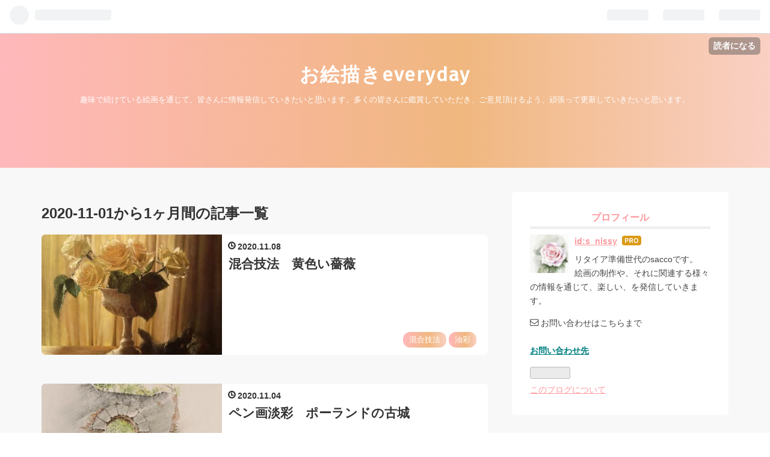

--- FILE ---
content_type: text/html; charset=utf-8
request_url: https://www.google.com/recaptcha/api2/aframe
body_size: 268
content:
<!DOCTYPE HTML><html><head><meta http-equiv="content-type" content="text/html; charset=UTF-8"></head><body><script nonce="E8UrAzkaa75OFkLxxYkFhw">/** Anti-fraud and anti-abuse applications only. See google.com/recaptcha */ try{var clients={'sodar':'https://pagead2.googlesyndication.com/pagead/sodar?'};window.addEventListener("message",function(a){try{if(a.source===window.parent){var b=JSON.parse(a.data);var c=clients[b['id']];if(c){var d=document.createElement('img');d.src=c+b['params']+'&rc='+(localStorage.getItem("rc::a")?sessionStorage.getItem("rc::b"):"");window.document.body.appendChild(d);sessionStorage.setItem("rc::e",parseInt(sessionStorage.getItem("rc::e")||0)+1);localStorage.setItem("rc::h",'1768696581630');}}}catch(b){}});window.parent.postMessage("_grecaptcha_ready", "*");}catch(b){}</script></body></html>